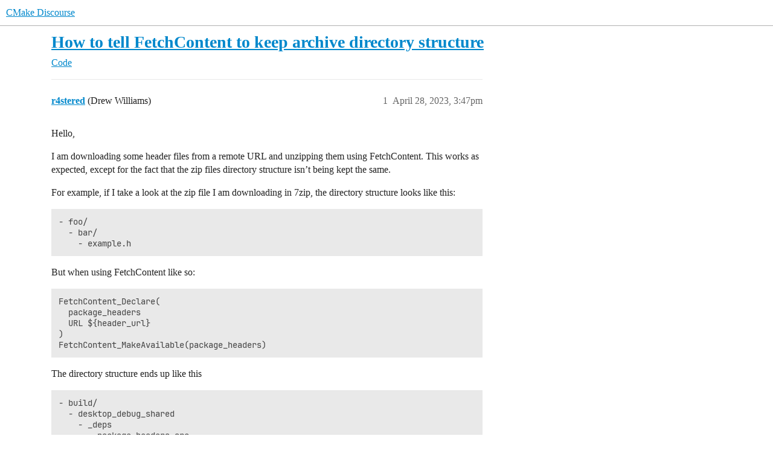

--- FILE ---
content_type: text/html; charset=utf-8
request_url: https://discourse.cmake.org/t/how-to-tell-fetchcontent-to-keep-archive-directory-structure/8012
body_size: 3546
content:
<!DOCTYPE html>
<html lang="en">
  <head>
    <meta charset="utf-8">
    <title>How to tell FetchContent to keep archive directory structure - Code - CMake Discourse</title>
    <meta name="description" content="Hello, 
I am downloading some header files from a remote URL and unzipping them using FetchContent. This works as expected, except for the fact that the zip files directory structure isn’t being kept the same. 
For examp&amp;hellip;">
    <meta name="generator" content="Discourse 2025.12.0-latest - https://github.com/discourse/discourse version 2677ac1e4fabd041a04d4b87468123d58c340b9d">
<link rel="icon" type="image/png" href="https://discourse.cmake.org/uploads/default/optimized/1X/0fbabfd3531d15ccbd9feed708b78d167173b3af_2_32x32.png">
<link rel="apple-touch-icon" type="image/png" href="https://discourse.cmake.org/uploads/default/optimized/1X/0fbabfd3531d15ccbd9feed708b78d167173b3af_2_180x180.png">
<meta name="theme-color" media="all" content="#fff">

<meta name="color-scheme" content="light">

<meta name="viewport" content="width=device-width, initial-scale=1.0, minimum-scale=1.0, viewport-fit=cover">
<link rel="canonical" href="https://discourse.cmake.org/t/how-to-tell-fetchcontent-to-keep-archive-directory-structure/8012" />

<link rel="search" type="application/opensearchdescription+xml" href="https://discourse.cmake.org/opensearch.xml" title="CMake Discourse Search">

    
    <link href="/stylesheets/color_definitions_light-default_-1_2_d6818d5ebe5ed330972f51cf219bdf8e9bb8e9b8.css?__ws=discourse.cmake.org" media="all" rel="stylesheet" class="light-scheme"/>

<link href="/stylesheets/common_257785c6d046f0abe0caf65cf701f12a72fdb44f.css?__ws=discourse.cmake.org" media="all" rel="stylesheet" data-target="common"  />

  <link href="/stylesheets/mobile_257785c6d046f0abe0caf65cf701f12a72fdb44f.css?__ws=discourse.cmake.org" media="(max-width: 39.99999rem)" rel="stylesheet" data-target="mobile"  />
  <link href="/stylesheets/desktop_257785c6d046f0abe0caf65cf701f12a72fdb44f.css?__ws=discourse.cmake.org" media="(min-width: 40rem)" rel="stylesheet" data-target="desktop"  />



    <link href="/stylesheets/checklist_257785c6d046f0abe0caf65cf701f12a72fdb44f.css?__ws=discourse.cmake.org" media="all" rel="stylesheet" data-target="checklist"  />
    <link href="/stylesheets/discourse-akismet_257785c6d046f0abe0caf65cf701f12a72fdb44f.css?__ws=discourse.cmake.org" media="all" rel="stylesheet" data-target="discourse-akismet"  />
    <link href="/stylesheets/discourse-details_257785c6d046f0abe0caf65cf701f12a72fdb44f.css?__ws=discourse.cmake.org" media="all" rel="stylesheet" data-target="discourse-details"  />
    <link href="/stylesheets/discourse-lazy-videos_257785c6d046f0abe0caf65cf701f12a72fdb44f.css?__ws=discourse.cmake.org" media="all" rel="stylesheet" data-target="discourse-lazy-videos"  />
    <link href="/stylesheets/discourse-local-dates_257785c6d046f0abe0caf65cf701f12a72fdb44f.css?__ws=discourse.cmake.org" media="all" rel="stylesheet" data-target="discourse-local-dates"  />
    <link href="/stylesheets/discourse-narrative-bot_257785c6d046f0abe0caf65cf701f12a72fdb44f.css?__ws=discourse.cmake.org" media="all" rel="stylesheet" data-target="discourse-narrative-bot"  />
    <link href="/stylesheets/discourse-presence_257785c6d046f0abe0caf65cf701f12a72fdb44f.css?__ws=discourse.cmake.org" media="all" rel="stylesheet" data-target="discourse-presence"  />
    <link href="/stylesheets/discourse-solved_257785c6d046f0abe0caf65cf701f12a72fdb44f.css?__ws=discourse.cmake.org" media="all" rel="stylesheet" data-target="discourse-solved"  />
    <link href="/stylesheets/discourse-templates_257785c6d046f0abe0caf65cf701f12a72fdb44f.css?__ws=discourse.cmake.org" media="all" rel="stylesheet" data-target="discourse-templates"  />
    <link href="/stylesheets/discourse-topic-voting_257785c6d046f0abe0caf65cf701f12a72fdb44f.css?__ws=discourse.cmake.org" media="all" rel="stylesheet" data-target="discourse-topic-voting"  />
    <link href="/stylesheets/docker_manager_257785c6d046f0abe0caf65cf701f12a72fdb44f.css?__ws=discourse.cmake.org" media="all" rel="stylesheet" data-target="docker_manager"  />
    <link href="/stylesheets/footnote_257785c6d046f0abe0caf65cf701f12a72fdb44f.css?__ws=discourse.cmake.org" media="all" rel="stylesheet" data-target="footnote"  />
    <link href="/stylesheets/poll_257785c6d046f0abe0caf65cf701f12a72fdb44f.css?__ws=discourse.cmake.org" media="all" rel="stylesheet" data-target="poll"  />
    <link href="/stylesheets/spoiler-alert_257785c6d046f0abe0caf65cf701f12a72fdb44f.css?__ws=discourse.cmake.org" media="all" rel="stylesheet" data-target="spoiler-alert"  />
    <link href="/stylesheets/discourse-solved_mobile_257785c6d046f0abe0caf65cf701f12a72fdb44f.css?__ws=discourse.cmake.org" media="(max-width: 39.99999rem)" rel="stylesheet" data-target="discourse-solved_mobile"  />
    <link href="/stylesheets/discourse-topic-voting_mobile_257785c6d046f0abe0caf65cf701f12a72fdb44f.css?__ws=discourse.cmake.org" media="(max-width: 39.99999rem)" rel="stylesheet" data-target="discourse-topic-voting_mobile"  />
    <link href="/stylesheets/discourse-topic-voting_desktop_257785c6d046f0abe0caf65cf701f12a72fdb44f.css?__ws=discourse.cmake.org" media="(min-width: 40rem)" rel="stylesheet" data-target="discourse-topic-voting_desktop"  />
    <link href="/stylesheets/poll_desktop_257785c6d046f0abe0caf65cf701f12a72fdb44f.css?__ws=discourse.cmake.org" media="(min-width: 40rem)" rel="stylesheet" data-target="poll_desktop"  />

  <link href="/stylesheets/common_theme_3_129afc3af7545a6b6c05ed066b9f6d1327a31c2e.css?__ws=discourse.cmake.org" media="all" rel="stylesheet" data-target="common_theme" data-theme-id="3" data-theme-name="custom header links"/>
<link href="/stylesheets/common_theme_2_406dffd086a7e25c602a8bdde5b1cd0a43afaa06.css?__ws=discourse.cmake.org" media="all" rel="stylesheet" data-target="common_theme" data-theme-id="2" data-theme-name="light"/>
    
    

    
    
        <link rel="alternate nofollow" type="application/rss+xml" title="RSS feed of &#39;How to tell FetchContent to keep archive directory structure&#39;" href="https://discourse.cmake.org/t/how-to-tell-fetchcontent-to-keep-archive-directory-structure/8012.rss" />
    <meta property="og:site_name" content="CMake Discourse" />
<meta property="og:type" content="website" />
<meta name="twitter:card" content="summary" />
<meta name="twitter:image" content="https://discourse.cmake.org/uploads/default/original/1X/0fbabfd3531d15ccbd9feed708b78d167173b3af.png" />
<meta property="og:image" content="https://discourse.cmake.org/uploads/default/original/1X/0fbabfd3531d15ccbd9feed708b78d167173b3af.png" />
<meta property="og:url" content="https://discourse.cmake.org/t/how-to-tell-fetchcontent-to-keep-archive-directory-structure/8012" />
<meta name="twitter:url" content="https://discourse.cmake.org/t/how-to-tell-fetchcontent-to-keep-archive-directory-structure/8012" />
<meta property="og:title" content="How to tell FetchContent to keep archive directory structure" />
<meta name="twitter:title" content="How to tell FetchContent to keep archive directory structure" />
<meta property="og:description" content="Hello,  I am downloading some header files from a remote URL and unzipping them using FetchContent. This works as expected, except for the fact that the zip files directory structure isn’t being kept the same.  For example, if I take a look at the zip file I am downloading in 7zip, the directory structure looks like this:  - foo/   - bar/     - example.h  But when using FetchContent like so:  FetchContent_Declare(   package_headers   URL ${header_url} ) FetchContent_MakeAvailable(package_headers..." />
<meta name="twitter:description" content="Hello,  I am downloading some header files from a remote URL and unzipping them using FetchContent. This works as expected, except for the fact that the zip files directory structure isn’t being kept the same.  For example, if I take a look at the zip file I am downloading in 7zip, the directory structure looks like this:  - foo/   - bar/     - example.h  But when using FetchContent like so:  FetchContent_Declare(   package_headers   URL ${header_url} ) FetchContent_MakeAvailable(package_headers..." />
<meta property="og:article:section" content="Code" />
<meta property="og:article:section:color" content="0088CC" />
<meta property="article:published_time" content="2023-04-28T15:47:40+00:00" />
<meta property="og:ignore_canonical" content="true" />


    <script type="application/ld+json">{"@context":"http://schema.org","@type":"QAPage","name":"How to tell FetchContent to keep archive directory structure","mainEntity":{"@type":"Question","name":"How to tell FetchContent to keep archive directory structure","text":"Hello,\n\nI am downloading some header files from a remote URL and unzipping them using FetchContent. This works as expected, except for the fact that the zip files directory structure isn’t being kept the same.\n\nFor example, if I take a look at the zip file I am downloading in 7zip, the directory str&hellip;","upvoteCount":0,"answerCount":1,"datePublished":"2023-04-28T15:47:40.737Z","author":{"@type":"Person","name":"r4stered","url":"https://discourse.cmake.org/u/r4stered"},"acceptedAnswer":{"@type":"Answer","text":"The code that implements that behavior is in <a href=\"https://gitlab.kitware.com/cmake/cmake/-/blob/v3.26.3/Modules/ExternalProject/extractfile.cmake.in#L43-L58\">extractfile.cmake.in<\/a>. There’s currently no option to prevent it from discarding a single top level directory. As a workaround, you can use the DOWNLOAD_NO_EXTRACT option to prevent extraction and then perform extraction manually yourself. I acknowledge th&hellip;","upvoteCount":0,"datePublished":"2023-04-29T06:38:44.017Z","url":"https://discourse.cmake.org/t/how-to-tell-fetchcontent-to-keep-archive-directory-structure/8012/2","author":{"@type":"Person","name":"craig.scott","url":"https://discourse.cmake.org/u/craig.scott"}}}}</script>
  </head>
  <body class="crawler ">
    
    <header>
  <a href="/">CMake Discourse</a>
</header>

    <div id="main-outlet" class="wrap" role="main">
        <div id="topic-title">
    <h1>
      <a href="/t/how-to-tell-fetchcontent-to-keep-archive-directory-structure/8012">How to tell FetchContent to keep archive directory structure</a>
    </h1>

      <div class="topic-category" itemscope itemtype="http://schema.org/BreadcrumbList">
          <span itemprop="itemListElement" itemscope itemtype="http://schema.org/ListItem">
            <a href="/c/code/11" class="badge-wrapper bullet" itemprop="item">
              <span class='badge-category-bg' style='background-color: #0088CC'></span>
              <span class='badge-category clear-badge'>
                <span class='category-name' itemprop='name'>Code</span>
              </span>
            </a>
            <meta itemprop="position" content="1" />
          </span>
      </div>

  </div>

  

    <div itemscope itemtype='http://schema.org/DiscussionForumPosting'>
      <meta itemprop='headline' content='How to tell FetchContent to keep archive directory structure'>
      <link itemprop='url' href='https://discourse.cmake.org/t/how-to-tell-fetchcontent-to-keep-archive-directory-structure/8012'>
      <meta itemprop='datePublished' content='2023-04-28T15:47:40Z'>
        <meta itemprop='articleSection' content='Code'>
      <meta itemprop='keywords' content=''>
      <div itemprop='publisher' itemscope itemtype="http://schema.org/Organization">
        <meta itemprop='name' content='Kitware, Inc.'>
          <div itemprop='logo' itemscope itemtype="http://schema.org/ImageObject">
            <meta itemprop='url' content='https://discourse.cmake.org/uploads/default/original/1X/f5a847e96d1766c28d7666bfa31f7b6617f3cf5a.svg'>
          </div>
      </div>


          <div id='post_1'  class='topic-body crawler-post'>
            <div class='crawler-post-meta'>
              <span class="creator" itemprop="author" itemscope itemtype="http://schema.org/Person">
                <a itemprop="url" rel='nofollow' href='https://discourse.cmake.org/u/r4stered'><span itemprop='name'>r4stered</span></a>
                (Drew Williams)
              </span>

                <link itemprop="mainEntityOfPage" href="https://discourse.cmake.org/t/how-to-tell-fetchcontent-to-keep-archive-directory-structure/8012">


              <span class="crawler-post-infos">
                  <time  datetime='2023-04-28T15:47:40Z' class='post-time'>
                    April 28, 2023,  3:47pm
                  </time>
                  <meta itemprop='dateModified' content='2023-04-28T15:47:40Z'>
              <span itemprop='position'>1</span>
              </span>
            </div>
            <div class='post' itemprop='text'>
              <p>Hello,</p>
<p>I am downloading some header files from a remote URL and unzipping them using FetchContent. This works as expected, except for the fact that the zip files directory structure isn’t being kept the same.</p>
<p>For example, if I take a look at the zip file I am downloading in 7zip, the directory structure looks like this:</p>
<pre><code class="lang-auto">- foo/
  - bar/
    - example.h
</code></pre>
<p>But when using FetchContent like so:</p>
<pre><code class="lang-cmake">FetchContent_Declare(
  package_headers
  URL ${header_url}
)
FetchContent_MakeAvailable(package_headers)
</code></pre>
<p>The directory structure ends up like this</p>
<pre><code class="lang-auto">- build/
  - desktop_debug_shared
    - _deps
      - package_headers-src
        - bar/
          - example.h
</code></pre>
<p>This only seems to happen if the zip has only a folder in the top level dir and nothing else.</p>
<p>I would like to keep the top-level folder to keep the include path the same.</p>
<p>Any help is appreciated!</p>
            </div>

            <div itemprop="interactionStatistic" itemscope itemtype="http://schema.org/InteractionCounter">
              <meta itemprop="interactionType" content="http://schema.org/LikeAction"/>
              <meta itemprop="userInteractionCount" content="0" />
              <span class='post-likes'></span>
            </div>


            
          </div>
          <div id='post_2' itemprop='comment' itemscope itemtype='http://schema.org/Comment' class='topic-body crawler-post'>
            <div class='crawler-post-meta'>
              <span class="creator" itemprop="author" itemscope itemtype="http://schema.org/Person">
                <a itemprop="url" rel='nofollow' href='https://discourse.cmake.org/u/craig.scott'><span itemprop='name'>craig.scott</span></a>
                (Craig Scott)
              </span>



              <span class="crawler-post-infos">
                  <time itemprop='datePublished' datetime='2023-04-29T06:38:44Z' class='post-time'>
                    April 29, 2023,  6:38am
                  </time>
                  <meta itemprop='dateModified' content='2023-04-29T06:38:44Z'>
              <span itemprop='position'>2</span>
              </span>
            </div>
            <div class='post' itemprop='text'>
              <p>The code that implements that behavior is in <a href="https://gitlab.kitware.com/cmake/cmake/-/blob/v3.26.3/Modules/ExternalProject/extractfile.cmake.in#L43-L58">extractfile.cmake.in</a>. There’s currently no option to prevent it from discarding a single top level directory. As a workaround, you can use the <code>DOWNLOAD_NO_EXTRACT</code> option to prevent extraction and then perform extraction manually yourself. I acknowledge that’s not ideal, but it is a workaround available to you since CMake 3.6.</p>
            </div>

            <div itemprop="interactionStatistic" itemscope itemtype="http://schema.org/InteractionCounter">
              <meta itemprop="interactionType" content="http://schema.org/LikeAction"/>
              <meta itemprop="userInteractionCount" content="0" />
              <span class='post-likes'></span>
            </div>


            
          </div>
          <div id='post_3' itemprop='comment' itemscope itemtype='http://schema.org/Comment' class='topic-body crawler-post'>
            <div class='crawler-post-meta'>
              <span class="creator" itemprop="author" itemscope itemtype="http://schema.org/Person">
                <a itemprop="url" rel='nofollow' href='https://discourse.cmake.org/u/r4stered'><span itemprop='name'>r4stered</span></a>
                (Drew Williams)
              </span>



              <span class="crawler-post-infos">
                  <time itemprop='datePublished' datetime='2023-04-29T11:58:54Z' class='post-time'>
                    April 29, 2023, 11:58am
                  </time>
                  <meta itemprop='dateModified' content='2023-04-29T11:58:54Z'>
              <span itemprop='position'>3</span>
              </span>
            </div>
            <div class='post' itemprop='text'>
              <p>Thank you for tracking this behavior. I appreciate the workaround!</p>
            </div>

            <div itemprop="interactionStatistic" itemscope itemtype="http://schema.org/InteractionCounter">
              <meta itemprop="interactionType" content="http://schema.org/LikeAction"/>
              <meta itemprop="userInteractionCount" content="0" />
              <span class='post-likes'></span>
            </div>


            
          </div>
    </div>


    




    </div>
    <footer class="container wrap">
  <nav class='crawler-nav'>
    <ul>
      <li itemscope itemtype='http://schema.org/SiteNavigationElement'>
        <span itemprop='name'>
          <a href='/' itemprop="url">Home </a>
        </span>
      </li>
      <li itemscope itemtype='http://schema.org/SiteNavigationElement'>
        <span itemprop='name'>
          <a href='/categories' itemprop="url">Categories </a>
        </span>
      </li>
      <li itemscope itemtype='http://schema.org/SiteNavigationElement'>
        <span itemprop='name'>
          <a href='/guidelines' itemprop="url">Guidelines </a>
        </span>
      </li>
        <li itemscope itemtype='http://schema.org/SiteNavigationElement'>
          <span itemprop='name'>
            <a href='/tos' itemprop="url">Terms of Service </a>
          </span>
        </li>
        <li itemscope itemtype='http://schema.org/SiteNavigationElement'>
          <span itemprop='name'>
            <a href='https://www.kitware.com/privacy' itemprop="url">Privacy Policy </a>
          </span>
        </li>
    </ul>
  </nav>
  <p class='powered-by-link'>Powered by <a href="https://www.discourse.org">Discourse</a>, best viewed with JavaScript enabled</p>
</footer>

    
    
  </body>
  
</html>


--- FILE ---
content_type: text/css
request_url: https://discourse.cmake.org/stylesheets/discourse-topic-voting_desktop_257785c6d046f0abe0caf65cf701f12a72fdb44f.css?__ws=discourse.cmake.org
body_size: 154
content:
.vote-count-wrapper{font-size:var(--font-up-2);height:40px}
/*# sourceMappingURL=discourse-topic-voting_desktop_257785c6d046f0abe0caf65cf701f12a72fdb44f.css.map?__ws=discourse.cmake.org */
